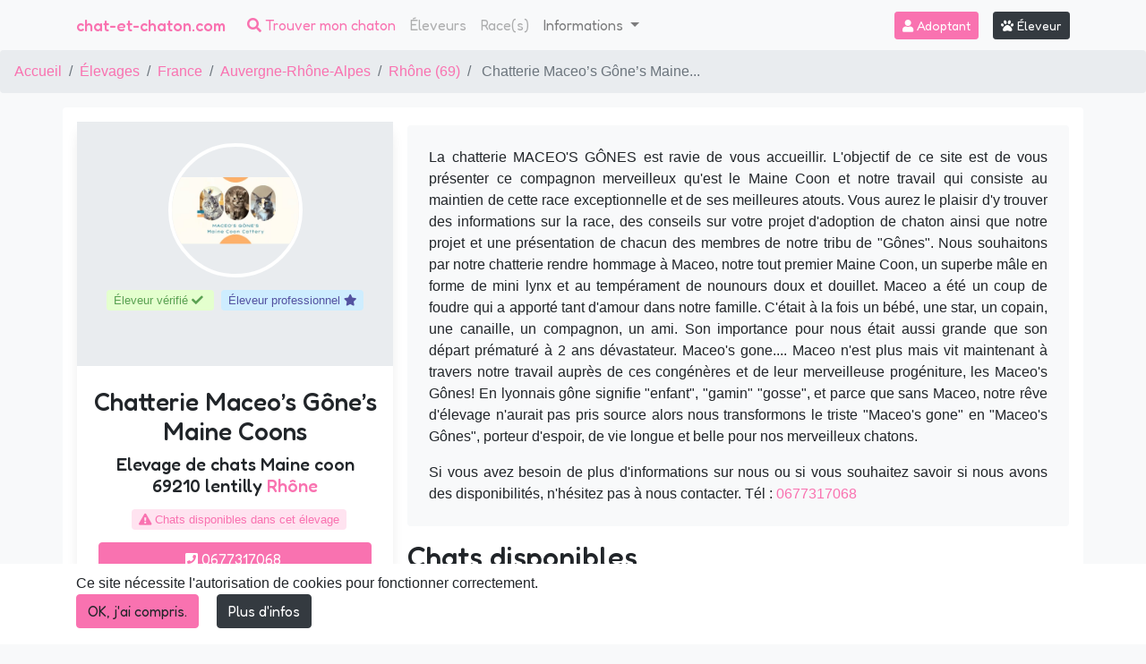

--- FILE ---
content_type: text/html; charset=UTF-8
request_url: https://www.chat-et-chaton.com/elevage/chatterie-maceos-gones-maine-coon
body_size: 12003
content:
<!doctype html>
<html lang="fr">
    <head>
        <base href="https://www.chat-et-chaton.com">
<meta charset="utf-8">
<meta name="viewport" content="width=device-width, initial-scale=1">

<!-- CSRF Token -->
<meta name="csrf-token" content="QA2xlQmPXZZTGXausvOCmHmq3s4hvckpOpAwjPAe">


<title>Chatterie Maceo’s Gône’s Maine Coons : élevage de chat Maine coon</title>

<meta name="description" content="La chatterie MACEO'S GÔNES est ravie de vous accueillir. L'objectif de ce site est de vous présenter ce compagnon merveilleux qu'est le Maine Coon et notre travail qui consiste au maintien de..." />
    
<meta name="image" content="https://www.chat-et-chaton.com/media/cache/conversions/breeder/644/breeding/chatterie-maceos-gones-maine-coon/avatar/41373/couv-fb-mg-small.jpg" />
    


<link rel="canonical" href="https://www.chat-et-chaton.com/elevage/chatterie-maceos-gones-maine-coon" />
    

<meta property="og:url" content="https://www.chat-et-chaton.com/elevage/chatterie-maceos-gones-maine-coon" />
    <meta property="og:title" content="Chatterie Maceo’s Gône’s Maine Coons : élevage de chat Maine coon" />
    <meta property="og:description" content="La chatterie MACEO'S GÔNES est ravie de vous accueillir. L'objectif de ce site est de vous présenter ce compagnon merveilleux qu'est le Maine Coon et notre travail qui consiste au maintien de..." />
    <meta property="og:type" content="website" />
    <meta property="og:image" content="https://www.chat-et-chaton.com/media/cache/conversions/breeder/644/breeding/chatterie-maceos-gones-maine-coon/avatar/41373/couv-fb-mg-small.jpg" />
    

<!-- Favicon-->
<link rel="shortcut icon" href="img/favicon-se-cat.png">

<!--noptimize-->
<script type="text/javascript" nonce="u2Dy7hWq7ofIQJzlvILmmPNGX5hwAYOJ">
function downloadJSAtOnload() {
    var element = document.createElement("script");
    element.src = "https://pagead2.googlesyndication.com/pagead/js/adsbygoogle.js";
    element.setAttribute('data-ad-client', 'ca-pub-3221876022113538');
    document.body.appendChild(element);
}
if (window.addEventListener)
    window.addEventListener("load", downloadJSAtOnload, false);
else if (window.attachEvent)
    window.attachEvent("onload", downloadJSAtOnload);
else window.onload = downloadJSAtOnload;
</script>
<!--/noptimize-->

<link rel="sitemap" href="/sitemap.xml" type="application/xml" />

<link href="css/min/a33418622ff253ab2ecfd86c1bb93c1e.css" type="text/css" rel="stylesheet" />



<!-- Google tag (gtag.js) -->
<script async src="https://www.googletagmanager.com/gtag/js?id=G-5XLLYGTP8E" nonce="u2Dy7hWq7ofIQJzlvILmmPNGX5hwAYOJ"></script>
<script nonce="u2Dy7hWq7ofIQJzlvILmmPNGX5hwAYOJ">
  window.dataLayer = window.dataLayer || [];
  function gtag(){dataLayer.push(arguments);}
  gtag('js', new Date());

  gtag('config', 'G-5XLLYGTP8E');
</script>

<script type="text/javascript" nonce="u2Dy7hWq7ofIQJzlvILmmPNGX5hwAYOJ">
    window.webreed = {
        'tel_view_url': 'https://www.chat-et-chaton.com/elevage/tel'
    };
    
    window.Laravel = {"csrfToken":"QA2xlQmPXZZTGXausvOCmHmq3s4hvckpOpAwjPAe","lang":{"loading":"merci de patienter"}};
</script>

<link rel="preload" href="/fonts/fa-solid-900.woff2" as="font" type="font/woff2" crossorigin="anonymous">
<link rel="preconnect" href="https://fonts.googleapis.com">
<link rel="preconnect" href="https://fonts.gstatic.com" crossorigin>
<link href="https://fonts.googleapis.com/css2?family=Fredoka:wght@300..700&family=Varela+Round&display=swap" rel="stylesheet">

<!-- 36291788-7BBB-4AFB-A63D-EB76EE147B84 -->    </head>
    <body class="bg-light chat searchenginebreedingview">

        <nav class="navbar fredoka navbar-expand-xl navbar-light fixed-top bg-light pb-3 pb-md-0">

    <div class="container ">
            
            <a class="navbar-brand h1 text-primary py-0 mb-0" href="https://www.chat-et-chaton.com/" alt="chat-et-chaton.com">
                chat-et-chaton.com
            </a>
               
        
        
        
        <button class="d-block d-xl-none searchbar-toggler text-white btn btn-sm btn-primary" type="button" data-toggle="collapse" data-target="#searchbarCollapse" aria-controls="searchbarCollapse" aria-expanded="false" aria-label="Toggle search bar">
            <i class="fas fa-search "></i> Chercher
        </button>
        
        <button class="navbar-toggler" type="button" data-toggle="collapse" data-target="#navbarCollapse" aria-controls="navbarCollapse" aria-expanded="false" aria-label="Toggle navigation">
            <i class="fas fa-bars text-dark"></i>
        </button>
        <div class="collapse navbar-collapse" id="navbarCollapse">
            <ul class="navbar-nav mr-auto">
                <li class="nav-item active d-none d-xl-block">
                    <a class="nav-link text-primary" href="#"><i class="fas fa-search"></i> Trouver mon chaton</a>
                </li>
                <li class="nav-item">
                    <a class="nav-link disabled" href="https://www.chat-et-chaton.com/elevage/liste">Éleveurs</a>
                </li>
                <li class="nav-item">
                    <a class="nav-link disabled" href="https://www.chat-et-chaton.com/race/liste">Race(s)</a>
                </li>
                <li class="nav-item dropdown mb-1 mb-md-0">
                    <a class="nav-link dropdown-toggle" id="navbarDropdown" role="button" data-toggle="dropdown" aria-haspopup="true" aria-expanded="false">
                    Informations
                    </a>
                    <div class="dropdown-menu" aria-labelledby="navbarDropdown">
                                            <div class="dropdown-item">
                            <a href="https://www.chat-et-chaton.com/blog/categorie/quotidien-chat.html" class=" ">
                                Vivre avec un chat
                            </a>
                        </div>
                                            <div class="dropdown-item">
                            <a href="https://www.chat-et-chaton.com/blog/categorie/sante-chat.html" class=" ">
                                Santé
                            </a>
                        </div>
                                            <div class="dropdown-item">
                            <a href="https://www.chat-et-chaton.com/blog/categorie/humour-chat.html" class=" ">
                                Humour
                            </a>
                        </div>
                                            <div class="dropdown-item">
                            <a href="https://www.chat-et-chaton.com/blog/categorie/actualites.html" class=" ">
                                Actualités
                            </a>
                        </div>
                                            <div class="dropdown-item">
                            <a href="https://www.chat-et-chaton.com/blog/categorie/adopter-chaton-conseils.html" class=" ">
                                Adopter un chaton
                            </a>
                        </div>
                                            <div class="dropdown-item">
                            <a href="https://www.chat-et-chaton.com/blog/categorie/eleveurs-chats.html" class=" ">
                                Eleveurs
                            </a>
                        </div>
                                            <div class="dropdown-item">
                            <a href="https://www.chat-et-chaton.com/blog/categorie/maladies-genetiques-chat.html" class=" ">
                                Maladies génétiques Chat
                            </a>
                        </div>
                                            <div class="dropdown-item">
                            <a href="https://www.chat-et-chaton.com/blog/categorie/parasites-chat-elevage.html" class=" ">
                                Parasites chez le chat
                            </a>
                        </div>
                                        <div class="dropdown-divider"></div>
                    <a class="dropdown-item" href="https://www.chat-et-chaton.com/blog">Voir tout</a>
                    </div>
                </li>
                
            </ul>
            
            <div class="form-inline">
                                    <a class="btn btn-primary btn-sm mr-3 text-white" href="https://www.chat-et-chaton.com/login"><i class="fas fa-user"></i> Adoptant</a>
                                <a class="btn btn-secondary btn-sm" href="https://breeder.webreed.pet/fr/login"><i class="fas fa-paw"></i> Éleveur</a>
            </div>

        </div>
    </div>
    
        
    
</nav>



        <ol class="breadcrumb">
        
                            <li class="breadcrumb-item"><a href="https://www.chat-et-chaton.com">Accueil</a></li>
            
        
                            <li class="breadcrumb-item"><a href="https://www.chat-et-chaton.com/elevage/liste">Élevages</a></li>
            
        
                            <li class="breadcrumb-item"><a href="https://www.chat-et-chaton.com/elevage/france.html">France</a></li>
            
        
                            <li class="breadcrumb-item"><a href="https://www.chat-et-chaton.com/elevage/france/auvergne-rhone-alpes-84.html">Auvergne-Rhône-Alpes</a></li>
            
        
                            <li class="breadcrumb-item"><a href="https://www.chat-et-chaton.com/elevage/france/auvergne-rhone-alpes-84/rhone-69.html">Rhône (69)</a></li>
            
        
                            <li class="breadcrumb-item active">
                                            Chatterie Maceo’s Gône’s Maine...
                                    </li>
            
            </ol>


        
        <div class="w-75 mx-auto flash-message">
                                                        
    
        
</div>

        
        <div class="bg-white container rounded mt-3 p-3">
            
<div class="container p-0">
    
    <div class="row d-flex justify-content-center no-gutters ">
        <div class="col-md-4">
            <div class="card border-0 big-shadow mr-0 mr-md-3 " id="breederpagecard">
                <div class="image-card pb-5">
                    <div class="text-center pt-4">
                                                    <picture>
                                
                                
                                <img class="image-animal img-fluid rounded-circle" width="150" src="/media/cache/conversions/breeder/644/breeding/chatterie-maceos-gones-maine-coon/avatar/41373/couv-fb-mg-smallfit.webp" alt="Chatterie Maceo’s Gône’s Maine Coons" data-holder-rendered="true">
                            </picture>
                                            </div>
                    
                    <div class="text-center mt-3 small">
                         
                            <span class="elevage-statut-pro alert-verte p-1 px-2 mr-2 rounded">
                                Éleveur vérifié <i class="fa fa-check"></i> 
                            </span> 
                                                 
                            <span class="elevage-statut-pro alert-bleue p-1 px-2 rounded ">
                                Éleveur professionnel <i class="fa fa-star"></i>
                            </span> 
                                            </div>
                    <div class="text-center mt-3 small">
                                            </div>
                </div>
                <div class="text-center mt-3">
                    <h2 class="h3 my-2">
                        Chatterie Maceo’s Gône’s Maine Coons
                    </h2>
                    <h3 class="h5 mb-2">
                    Elevage de chats
                        Maine coon <br>
                        <span class="text-lowercase">69210 Lentilly</span>
                                                                                                    <a href="https://www.chat-et-chaton.com/elevage/france/auvergne-rhone-alpes-84/rhone-69.html">Rhône</a>
                                            </h3>
                    <div class="small py-2 ">
                                                    <span class="elevage-statut-dispo alert-rose ml-2 p-1 px-2 rounded">
                                <i class="fa fa-exclamation-triangle mr-1" aria-hidden="true"></i>Chats disponibles dans cet élevage
                            </span> 
                                            </div>

                    <div class="px-4 buttons mt-2 mb-3 text-center"> 
                                                    <a href="tel:0677317068" data-breeding-id="528" class="pr-3 btn  btn-block btn-primary text-white mb-2"><i class="fas fa-phone-square"></i> 0677317068</a>
                                                <button class="pr-3 btn  btn-block btn-outline-primary mb-2" data-toggle="modal" data-target="#contactBreedingModal" data-breeding-id="528" data-breeding-name="Chatterie Maceo’s Gône’s Maine Coons">
                            <i class="fas fa-envelope"></i> Écrivez-nous
                        </button>
                                                    <a href="https://maceosgonesmainecoons.chat-et-chaton.com" target="_blank" rel="noopener" class="mb-2 pr-3 btn   btn-block btn-outline-primary"><i class="fas fa-home"></i> Visitez notre site web</a>
                                                                            <button  class=" mb-2 pr-3 btn  btn-block btn-outline-primary" data-toggle="modal" data-target="#nlBreedingModal" data-breeding-id="528" data-breeding-name="Chatterie Maceo’s Gône’s Maine Coons">
                                <i class="fas fa-envelope-open-text"></i> Abonnez-vous à notre newsletter
                            </button>
                                            </div>

                    
                                            <div class="text-center mt-3">
                            Suivez-nous sur les réseaux
                                <br>
                                                            <a href="https://www.facebook.com/maceosgonescattery/" target="_blank" rel="noopener" class="h3 text-primary"><i class="fab fa-facebook"></i></a>
                                                                                        <a href="https://www.instagram.com/maceosgones/" target="_blank" rel="noopener" class="h3 text-primary"><i class="fab fa-instagram"></i></a>
                                                                                                                                                                                                                            </div>
                                    </div>
            </div>
        </div>
        <div class="col-md-8">
            <div class="p-4 mt-1 text-justify bg-light rounded">
                                    <p class="">La chatterie MACEO&#039;S GÔNES est ravie de vous accueillir.
L&#039;objectif de ce site est de vous présenter ce compagnon merveilleux qu&#039;est le Maine Coon et notre travail qui consiste au maintien de cette race exceptionnelle et de ses meilleures atouts.
Vous aurez le plaisir d&#039;y trouver des informations sur la race, des conseils sur votre projet d&#039;adoption de chaton ainsi que notre projet et une présentation de chacun des membres de notre tribu de &quot;Gônes&quot;.
Nous souhaitons par notre chatterie rendre hommage à Maceo, notre tout premier Maine Coon, un superbe mâle en forme de mini lynx et au tempérament de nounours doux et douillet.
Maceo a été un coup de foudre qui a apporté tant d&#039;amour dans notre famille. C&#039;était à la fois un bébé, une star, un copain, une canaille, un compagnon, un ami. Son importance pour nous était aussi grande que son départ prématuré à 2 ans dévastateur. Maceo&#039;s gone....
Maceo n&#039;est plus mais vit maintenant à travers notre travail auprès de ces congénères et de leur merveilleuse progéniture, les Maceo&#039;s Gônes!
En lyonnais gône signifie &quot;enfant&quot;, &quot;gamin&quot; &quot;gosse&quot;, et parce que sans Maceo, notre rêve d&#039;élevage n&#039;aurait pas pris source alors nous transformons le triste &quot;Maceo&#039;s gone&quot; en &quot;Maceo&#039;s Gônes&quot;, porteur d&#039;espoir, de vie longue et belle pour nos merveilleux chatons. </p>
                                <p class="pb-0 mb-0">
                    Si vous avez besoin de plus d&#039;informations sur nous ou si vous souhaitez savoir si nous avons des disponibilités, n&#039;hésitez pas à nous contacter. 
                                            Tél : <a href="tel:0677317068" data-breeding-id="528" class="">0677317068</a>
                                    </p>
            </div>

                            <div class="w-100">
                    <div class="h2 mb-lg-3 mt-3">
                        Chats disponibles 
                    </div>
                </div>
                <div class="row no-gutters">
                                            <div class="col-12 col-md-4"> 
    <div class="card border-0 m-2 big-shadow parentscard" id="breederannouncecard">
        <div class='image-card position-relative'>
            <a class="text-dark" href="https://www.chat-et-chaton.com/chaton/27415-chaton-maine-coon/27415" alt="Maceo’s Gône’s Zsanka">
                <picture>
                                        <source srcset="/media/cache/conversions/breeder/644/breeding/chatterie-maceos-gones-maine-coon/animal/27415-chaton-maine-coon/photos/124566/chaton-maine-coon-blue-tortie-zsanka-chatterie-maceos-gones-maine-coons-2-small_webp.webp" type="image/webp">
            
            <img 
                                                class="img-fluid card-img-left image-animal" 
                alt="Maceo’s Gône’s Zsanka Femelle Maine coon" 
                title="Maceo’s Gône’s Zsanka Femelle Maine coon" 
                style="" 
                data-holder-rendered="true" 
                                
                src="/media/cache/conversions/breeder/644/breeding/chatterie-maceos-gones-maine-coon/animal/27415-chaton-maine-coon/photos/124566/chaton-maine-coon-blue-tortie-zsanka-chatterie-maceos-gones-maine-coons-2-small.jpg">
    </picture>
            </a>
                        <div class="top-right bg-white px-2">
                                <small class="text-primary"><i class="fas fa-star"></i> LOOF</small>
                                                - 
                                                <small class="text-primary">
                    1.250,00 €
                </small>
                            </div>
                        <!--<div class="bottom-left px-2" >
                            </div>-->
        </div>
        <div class="card-body d-flex flex-column text-center p-1 p-md-3">
            <div class="">
                <h2 class="h6 text-muted">
                    <a class="text-dark" href="https://www.chat-et-chaton.com/chaton/27415-chaton-maine-coon/27415" alt="Maceo’s Gône’s Zsanka">
                        Maceo’s Gône’s Zsanka ,
                    
                                                    Femelle
                                                Maine coon
                                                    blue tortie
                            <br>
                                            </a>
                </h2>

            </div>
        </div>
    </div>

</div>
                                            <div class="col-12 col-md-4"> 
    <div class="card border-0 m-2 big-shadow parentscard" id="breederannouncecard">
        <div class='image-card position-relative'>
            <a class="text-dark" href="https://www.chat-et-chaton.com/chaton/28730-chaton-maine-coon/28730" alt="Maceo’s Gône’s Amber Moon">
                <picture>
                                        <source srcset="/media/cache/conversions/breeder/644/breeding/chatterie-maceos-gones-maine-coon/animal/28730-chaton-maine-coon/photos/133520/chaton-maine-coon-black-tortie-amber-moon-chatterie-maceos-gones-maine-coons-3-small_webp.webp" type="image/webp">
            
            <img 
                                                class="img-fluid card-img-left image-animal" 
                alt="Maceo’s Gône’s Amber Moon Femelle Maine coon" 
                title="Maceo’s Gône’s Amber Moon Femelle Maine coon" 
                style="" 
                data-holder-rendered="true" 
                                
                src="/media/cache/conversions/breeder/644/breeding/chatterie-maceos-gones-maine-coon/animal/28730-chaton-maine-coon/photos/133520/chaton-maine-coon-black-tortie-amber-moon-chatterie-maceos-gones-maine-coons-3-small.jpg">
    </picture>
            </a>
                        <div class="top-right bg-white px-2">
                                <small class="text-primary"><i class="fas fa-star"></i> LOOF</small>
                                                - 
                                                <small class="text-primary">
                    1.400,00 €
                </small>
                            </div>
                        <!--<div class="bottom-left px-2" >
                            </div>-->
        </div>
        <div class="card-body d-flex flex-column text-center p-1 p-md-3">
            <div class="">
                <h2 class="h6 text-muted">
                    <a class="text-dark" href="https://www.chat-et-chaton.com/chaton/28730-chaton-maine-coon/28730" alt="Maceo’s Gône’s Amber Moon">
                        Maceo’s Gône’s Amber Moon ,
                    
                                                    Femelle
                                                Maine coon
                                                    black tortie
                            <br>
                                            </a>
                </h2>

            </div>
        </div>
    </div>

</div>
                                    </div>
        
                    </div>
    </div>
</div>


        </div>
    <div class="  js-cookie-consent cookie-consent">
    <div class="container">
        <div class="">
            <span class=" cookie-consent__message">
                Ce site nécessite l'autorisation de cookies pour fonctionner correctement.
            </span>

            <div class="">

                <button class="btn btn-primary js-cookie-consent-agree cookie-consent__agree mb-2 mr-3">
                    OK, j&#039;ai compris.
                </button>

                <!-- Button trigger modal -->
                <button type="button" class=" mb-2 btn btn-secondary" data-toggle="modal" data-target="#cookieModal">
                    Plus d&#039;infos
                </button>

                <!-- Modal -->
                <div class="modal fade" id="cookieModal" tabindex="-1" role="dialog" aria-labelledby="cookieModalTitle" aria-hidden="true">
                    <div class="modal-dialog modal-dialog-centered" role="document">
                        <div class="modal-content">
                            <div class="modal-header">
                                <h5 class="modal-title" id="cookieModalTitle">Cookies</h5>
                                <button type="button" class="close" data-dismiss="modal" aria-label="Close">
                                    <span aria-hidden="true">&times;</span>
                                </button>
                            </div>
                            <div class="modal-body">
                                <div class="mb-3">
                                    <!--<label for="cookies-oblig" class="float-left mr-2 switch switch-pill switch-label switch-primary">
                                        <input type="checkbox" class="switch-input" checked id="cookies-oblig">
                                        <span class="switch-slider" data-checked="On" data-unchecked="Off"></span>
                                    </label>-->

                                    <b>Cookies obligatoires</b>
                                    <div class="clearfix"></div>
                                    Ces cookies sont nécessaires au bon fonctionnement du site. Ils permettent de se souvenir de votre passage sur le site et participent au fonctionnement de votre compte. A des fins statistiques, nous utilisons aussi le cookie Google Analytics qui permet de mesurer le nombre de visiteurs uniques, le nombre de sessions sur le site, le type de variables, les informations utiles à l&#039;identification d&#039;une source de traffic.Aucune donnée personnelle permettant de vous identifier n&#039;est transmise à Google.
                                </div>

                                <!--<div class="mb-3">
                                    <label for="cookies-fonction" class="float-left mr-2 switch switch-pill switch-label switch-primary">
                                        <input type="checkbox" class="switch-input" checked id="cookies-fonction">
                                        <span class="switch-slider" data-checked="On" data-unchecked="Off"></span>
                                    </label>
                                    <b>Cookies fonctionnels</b>
                                    <div class="clearfix"></div>
                                    Ces cookies permettent d&#039;améliorer l&#039;ergonomie du site et d&#039;identifier les produits que nous pouvons vous recommander.
                                </div>

                                <div class="mb-2">

                                    <label for="cookies-pub" class="float-left mr-2 switch switch-pill switch-label switch-primary">
                                        <input type="checkbox" class="switch-input" checked id="cookies-pub">
                                        <span class="switch-slider" data-checked="On" data-unchecked="Off"></span>
                                    </label>
                                    <b>Cookies publicitaires</b>
                                    <div class="clearfix"></div>
                                    Ces cookies récupèrent des informations pour mieux cibler les publicités en fonction de vos centres d&#039;intérêt. Les données sont récupérées de manière anonyme et ne contiennent pas d&#039;informations personnelles que vous auriez pu nous communiquer.
                                </div>-->

                            </div>
                            <div class="modal-footer">
                                <button type="button" class="btn btn-secondary btn-sm" data-dismiss="modal"> OK, j&#039;ai compris.</button>
                                <!--<button type="button" class="btn btn-primary btn-sm">Save changes</button>-->
                            </div>
                        </div>
                    </div>
                </div>

            </div>

        </div>
    </div>
</div>




    <script type="text/javascript" nonce="u2Dy7hWq7ofIQJzlvILmmPNGX5hwAYOJ">

        window.laravelCookieConsent = (function () {

            const COOKIE_VALUE = 1;
            const COOKIE_DOMAIN = 'www.chat-et-chaton.com';

            function consentWithCookies() {
                setCookie('laravel_cookie_consent', COOKIE_VALUE, 390);
                hideCookieDialog();
            }

            function cookieExists(name) {
                return (document.cookie.split('; ').indexOf(name + '=' + COOKIE_VALUE) !== -1);
            }

            function hideCookieDialog() {
                const dialogs = document.getElementsByClassName('js-cookie-consent');

                for (let i = 0; i < dialogs.length; ++i) {
                    dialogs[i].style.display = 'none';
                }
            }

            function setCookie(name, value, expirationInDays) {
                const date = new Date();
                date.setTime(date.getTime() + (expirationInDays * 24 * 60 * 60 * 1000));
                document.cookie = name + '=' + value
                    + ';expires=' + date.toUTCString()
                    + ';domain=' + COOKIE_DOMAIN
                    + ';path=/;secure'
                    + '';
            }

            if (cookieExists('laravel_cookie_consent')) {
                hideCookieDialog();
            }

            const buttons = document.getElementsByClassName('js-cookie-consent-agree');

            for (let i = 0; i < buttons.length; ++i) {
                buttons[i].addEventListener('click', consentWithCookies);
            }

            return {
                consentWithCookies: consentWithCookies,
                hideCookieDialog: hideCookieDialog
            };
        })();
    </script>

</body>

    <div class="container message-legal d-flex flex-column flex-md-row p-5">
    <div class="align-self-center message">
        Un animal est un être sensible. Vous êtes responsable de la santé et du bien-être de votre animal pour toute sa vie. Pour plus d&#039;informations, consultez le dossier « Conseils et réglementation : tout savoir sur les animaux de compagnie » sur le site du ministère chargé de l&#039;agriculture.
        <a href="https://agriculture.gouv.fr/conseils-et-reglementation-tout-savoir-sur-les-animaux-de-compagnie" target="blank" class="text-dark font-weight-bold"><u>Conseils et réglementation : tout savoir sur les animaux de compagnie</u></a>
    </div>
    <div class="align-self-center bd-highlight mt-3 mt-md-0">
        <img src="/img/SE/logofrance.png" alt="logo république française" class="img-fluid" width="300px"/>
    </div>
</div>


            <div class="py-3 container-fluid text-center">
            <a href="https://amzn.to/3wW4lOo">
                <img src="/img/SE/feandrea-chat.jpg" class='img-fluid'/>
            </a>
        </div>
    

<div class="bg-white footer_newsletter">
    <div class="container-fluid bg-light py-3 d-print-none">
    <div class="row text-center">
        <div class="col-md-8 mx-auto">
            <h4 class="text-center">Recevoir notre newsletter</h4>
            <p class="">Nous vous enverrons une fois par semaine une newsletter avec les nouveaux chats et chatons disponibles, des conseils, des informations sur les races. Bref, une newsletter parfaite pour tous les amoureux des chats!</p>
                            <form id="newsletterForm" action="https://app.mailerlite.com/webforms/submit/u3l7v8" class="row my-3">
                                <div class="col-12 col-md-4">
                        <input type="text" id="nl_name" class="w-100 form-control mb-3 mb-lg-0" data-inputmask="" name="fields[name]" value="" placeholder="Entrez votre prénom">
                    </div>
                    <div class="col-12 col-md-4">
                        <input type="email" id="nl_email" class="w-100 form-control mb-3 mb-lg-0" data-inputmask="" name="fields[email]" value="" placeholder="Entrez votre adresse email">
                    </div>

                    <div class="col-12 col-md-4">
                        <input type="hidden" name="ml-submit" value="1" class="">
                        <div class='clearfix'></div>
                        <button type="submit" class="btn btn-primary btn-block text-white submit">S&#039;abonner</button>
                    </div>
                    <div class="col-12">
                            <div class='small text-left mt-3'><em><div class='mb-3'>
     <label for="rgpd_collect_data_consent">
     <input type='checkbox' name="rgpd_collect_data_consent" id="rgpd_collect_data_consent" value="1">
     En cochant cette case, je reconnais avoir donné mon consentement pour le <span data-toggle='collapse' data-target='#collapseRgpd' class='text-primary'>recueil et le traitement de mes données</span> par WEBREED.
     </label>
  </input>
</div>
<div id='collapseRgpd' class='collapse div1 small text-muted'>
  <div>
    Les informations recueillies sur ce formulaire sont enregistrées dans un fichier informatisé par Webreed pour permettre de vous adresser des contenus adaptés à vos centres d’intérêt. Elles sont conservées pendant 3 ans et sont destinées au service marketing.Conformément à la loi « informatique et libertés », vous pouvez exercer votre droit d’accès aux données vous concernant et les faire rectifier en contactant : vincent[at]webreed.pet. Nous vous informons de l’existence de la liste d’opposition au démarchage téléphonique «Bloctel», sur laquelle vous pouvez vous inscrire ici : https://conso.bloctel.fr/
  </div>
</div>
</em></div>
                    </div>


                </form>
        </div>
    </div>
</div>
<div class="fantaisie container">
       
        <div class="fcat">
        </div>
    </div>
<footer class="container py-5 bg-white">
    <div class="row">
        <div class="col-12 col-md-4 col-lg-3 mb-3">
            <div class="text-muted mb-4">
                <a href="https://webreed.pet" title="Webreed : Gestion d'élevages canins et félins">
                    <picture>
                            
                                    <source srcset="/img/favicon-search-small.avif" type="image/avif">
                                                        <source srcset="/img/favicon-search-small.webp" type="image/webp">
            
            <img 
                 width="32"                  height="29"                 class="" 
                alt="webreed" 
                title="webreed" 
                style="" 
                 
                 loading="lazy"                 
                src="/img/favicon-search-small.png">
    </picture>
                </a>
                    <a class="fredoka text-lowercase" href="https://www.webreed.pet">WeBreed</a>
                    <br>
                    Pour les éleveurs passionnés & pro: Webreed permet de <strong>gérer son élevage</strong> depuis un seul et même endroit. Gagnez en temps, en argent et en sérénité !  <br> Made in France                     <br>
                    <a href="https://www.chat-et-chaton.com/contact" title="Contactez-nous ">
                        Contactez-nous 
                    </a>
            </div>
            <a href="https://www.chat-et-chaton.com/partenaires" title="Partenaires ">
                Partenaires 
            </a>
            -
            <a href="https://www.chat-et-chaton.com/legal" title="Mentions légales ">
                Mentions légales 
            </a>
            -
            <a href="https://www.chat-et-chaton.com/cgu" title="Conditions générales d&#039;utilisation">
                Conditions générales d&#039;utilisation 
            </a>
            - <a href="https://www.webreed.pet/rgpd-contact" title="RGPD">
                RGPD 
            </a>
            <small class="d-block mb-1 text-muted mt-5">© 2018 - 2026 SAS WEBREED</small>
        </div>

        

                <div class="col-12 col-md-3">
            <div class="p-3 alert-verte rounded mb-3">
                <h3 class="h6">  
                    <i class="fa fa-map-pin" aria-hidden="true"></i>
    
                                            Annonces de chats à vendre, par région 
                                    </h3>
                <ul class="small pl-3 mb-0">
                                                    <li class=""><a class="text-muted" href="https://www.chat-et-chaton.com/france/auvergne-rhone-alpes-84.html">Auvergne-Rhône-Alpes</a></li>
                                                    <li class=""><a class="text-muted" href="https://www.chat-et-chaton.com/france/bourgogne-franche-comte-27.html">Bourgogne-Franche-Comté</a></li>
                                                    <li class=""><a class="text-muted" href="https://www.chat-et-chaton.com/france/bretagne-53.html">Bretagne</a></li>
                                                    <li class=""><a class="text-muted" href="https://www.chat-et-chaton.com/france/centre-val-de-loire-24.html">Centre-Val de Loire</a></li>
                                                    <li class=""><a class="text-muted" href="https://www.chat-et-chaton.com/france/corse-94.html">Corse</a></li>
                                                    <li class=""><a class="text-muted" href="https://www.chat-et-chaton.com/france/grand-est-44.html">Grand Est</a></li>
                                                    <li class=""><a class="text-muted" href="https://www.chat-et-chaton.com/france/hauts-de-france-32.html">Hauts-de-France</a></li>
                                                    <li class=""><a class="text-muted" href="https://www.chat-et-chaton.com/france/ile-de-france-11.html">Île-de-France</a></li>
                                                    <li class=""><a class="text-muted" href="https://www.chat-et-chaton.com/france/normandie-28.html">Normandie</a></li>
                                                    <li class=""><a class="text-muted" href="https://www.chat-et-chaton.com/france/nouvelle-aquitaine-75.html">Nouvelle-Aquitaine</a></li>
                                                    <li class=""><a class="text-muted" href="https://www.chat-et-chaton.com/france/occitanie-76.html">Occitanie</a></li>
                                                    <li class=""><a class="text-muted" href="https://www.chat-et-chaton.com/france/pays-de-la-loire-52.html">Pays de la Loire</a></li>
                                                    <li class=""><a class="text-muted" href="https://www.chat-et-chaton.com/france/provence-alpes-cote-dazur-93.html">Provence-Alpes-Côte d&#039;Azur</a></li>
                                        </ul>
            </div>
        </div>
                        <div class="col-12 col-md-3">
            <div class="p-3 alert-rose rounded mb-3">
                <h3 class="h6"> 
                    <i class="fa fa-info-circle" aria-hidden="true"></i> 
                    Le saviez-vous ? Les races les plus recherchées sont :
                </h3>
                <ul class="small pl-3 mb-0">
                                            <li class=""><a class="text-muted" href="https://www.chat-et-chaton.com/british-shorthair-41/a-adopter.html" title="British Shorthair">British Shorthair</a></li>
                                            <li class=""><a class="text-muted" href="https://www.chat-et-chaton.com/ragdoll-30/a-adopter.html" title="Ragdoll">Ragdoll</a></li>
                                            <li class=""><a class="text-muted" href="https://www.chat-et-chaton.com/maine-coon-23/a-adopter.html" title="Maine coon">Maine coon</a></li>
                                            <li class=""><a class="text-muted" href="https://www.chat-et-chaton.com/british-longhair-1/a-adopter.html" title="British Longhair">British Longhair</a></li>
                                            <li class=""><a class="text-muted" href="https://www.chat-et-chaton.com/scottish-straight-82/a-adopter.html" title="Scottish Straight">Scottish Straight</a></li>
                                            <li class=""><a class="text-muted" href="https://www.chat-et-chaton.com/highland-straight-7/a-adopter.html" title="Highland Straight">Highland Straight</a></li>
                                            <li class=""><a class="text-muted" href="https://www.chat-et-chaton.com/norvegien-27/a-adopter.html" title="Norvégien">Norvégien</a></li>
                                            <li class=""><a class="text-muted" href="https://www.chat-et-chaton.com/scottish-fold-81/a-adopter.html" title="Scottish Fold">Scottish Fold</a></li>
                                            <li class=""><a class="text-muted" href="https://www.chat-et-chaton.com/siberien-34/a-adopter.html" title="Sibérien">Sibérien</a></li>
                                            <li class=""><a class="text-muted" href="https://www.chat-et-chaton.com/persan-2/a-adopter.html" title="Persan">Persan</a></li>
                                    </ul>
            </div>
        </div>
                            <div class="col-12 col-md-3">
                <div class="p-3 alert-jaune rounded mb-3">
                    <h3 class="h6">  
                    <i class="fa fa-star" aria-hidden="true"></i>
                        Annonces de chatons de race à vendre 
                    </h3>
                    <ul class="small pl-3 mb-0">
                        <li>
                            <a class="text-muted" href="https://www.chat-et-chaton.com/chatons-a-vendre" title="Chatons à vendre">
                                Chatons à vendre
                            </a>
                        </li>
                        <li>
                            <a class="text-muted" href="https://www.chat-et-chaton.com/chats-adultes-a-vendre" title="Chats de race adultes à vendre">
                            Chats de race adultes à vendre
                            </a>
                        </li>
                        <li>
                            <a class="text-muted" href="https://www.chat-et-chaton.com/chats-poils-long" title="Chats de race poils longs">
                            Chats de race poils longs
                            </a>
                        </li>
                        <li>
                            <a class="text-muted" href="https://www.chat-et-chaton.com/chats-poils-court" title="Chats de race poils courts">
                                Chats de race poils courts
                            </a>
                        </li>
                    </ul>
                </div>
            </div>
        


        

    </div>


<div id="adsense-footer" class="mt-5"> 
    <div class="container" id="ad-footer">
        <!-- bloc horizontal -->
        <ins class="adsbygoogle"
            style="display:block"
            data-ad-client="ca-pub-3221876022113538"
            data-ad-slot="1656723027"
            data-ad-format="auto"
            data-full-width-responsive="true"></ins>
        <script type="text/javascript" nonce="u2Dy7hWq7ofIQJzlvILmmPNGX5hwAYOJ">
            (adsbygoogle = window.adsbygoogle || []).push({});
        </script>
    </div> 
</div>



</footer>
</div>
<script src="js/min/120ebadb4c22fcc27114e897724ec248.js" defer="defer" type="text/javascript"></script>

     <script type="text/javascript" nonce="u2Dy7hWq7ofIQJzlvILmmPNGX5hwAYOJ">
    window.addEventListener('DOMContentLoaded', function() { 

        $("#contact").each(function() {
            try {
                $(this).validate({
                    errorElement: 'span',
                    errorClass: 'invalid-feedback',

                    errorPlacement: function (error, element) {
                        if (element.parent('.input-group').length ||
                            element.prop('type') === 'checkbox' || element.prop('type') === 'radio') {
                            error.insertAfter(element.parent());
                            // else just place the validation message immediately after the input
                        } else {
                            error.insertAfter(element);
                        }
                    },
                    highlight: function (element) {
                        $(element).closest('.form-control').removeClass('is-valid').addClass('is-invalid'); // add the Bootstrap error class to the control group
                    },

                    
                    ignore: "",
                    

                    unhighlight: function(element) {
                        $(element).closest('.form-control').removeClass('is-invalid').addClass('is-valid');
                    },

                    success: function (element) {
                        $(element).closest('.form-control').removeClass('is-invalid').addClass('is-valid'); // remove the Boostrap error class from the control group
                    },

                    focusInvalid: false, // do not focus the last invalid input
                                        invalidHandler: function (form, validator) {

                        if (!validator.numberOfInvalids())
                            return;

                        $('html, body').animate({
                            scrollTop: $(validator.errorList[0].element).offset().top
                        }, 1000);

                        if($(validator.errorList[0].element).is(':hidden') && $(validator.errorList[0].element).closest('.tab-pane') && !$(validator.errorList[0].element).closest('.tab-pane').hasClass('active')) {
                            $('#' + $(validator.errorList[0].element).closest('.tab-pane').attr('aria-labelledby') ).click();
                        } 


                        $(validator.errorList[0].element).focus();

                    },
                    
                    rules: {"firstname":{"laravelValidation":[["Required",[],"Le champ Pr\u00e9nom est obligatoire.",true,"firstname"]]},"lastname":{"laravelValidation":[["Required",[],"Le champ Nom de famille est obligatoire.",true,"lastname"]]},"email":{"laravelValidation":[["Required",[],"Le champ email est obligatoire.",true,"email"],["Email",[],"Champs email : email adresse invalide.",false,"email"]]},"phone":{"laravelValidation":[["Required",[],"Le champ phone est obligatoire.",true,"phone"]]},"message":{"laravelValidation":[["Required",[],"Le champ message est obligatoire.",true,"message"]]}}                });
                } catch(error) {
                    console.log(error);
                }
        });
    });
</script>

         <script type="text/javascript" nonce="u2Dy7hWq7ofIQJzlvILmmPNGX5hwAYOJ">
    window.addEventListener('DOMContentLoaded', function() { 

        $("#subscribenl").each(function() {
            try {
                $(this).validate({
                    errorElement: 'span',
                    errorClass: 'invalid-feedback',

                    errorPlacement: function (error, element) {
                        if (element.parent('.input-group').length ||
                            element.prop('type') === 'checkbox' || element.prop('type') === 'radio') {
                            error.insertAfter(element.parent());
                            // else just place the validation message immediately after the input
                        } else {
                            error.insertAfter(element);
                        }
                    },
                    highlight: function (element) {
                        $(element).closest('.form-control').removeClass('is-valid').addClass('is-invalid'); // add the Bootstrap error class to the control group
                    },

                    
                    ignore: "",
                    

                    unhighlight: function(element) {
                        $(element).closest('.form-control').removeClass('is-invalid').addClass('is-valid');
                    },

                    success: function (element) {
                        $(element).closest('.form-control').removeClass('is-invalid').addClass('is-valid'); // remove the Boostrap error class from the control group
                    },

                    focusInvalid: false, // do not focus the last invalid input
                                        invalidHandler: function (form, validator) {

                        if (!validator.numberOfInvalids())
                            return;

                        $('html, body').animate({
                            scrollTop: $(validator.errorList[0].element).offset().top
                        }, 1000);

                        if($(validator.errorList[0].element).is(':hidden') && $(validator.errorList[0].element).closest('.tab-pane') && !$(validator.errorList[0].element).closest('.tab-pane').hasClass('active')) {
                            $('#' + $(validator.errorList[0].element).closest('.tab-pane').attr('aria-labelledby') ).click();
                        } 


                        $(validator.errorList[0].element).focus();

                    },
                    
                    rules: {"firstname":{"laravelValidation":[["Required",[],"Le champ Pr\u00e9nom est obligatoire.",true,"firstname"]]},"lastname":{"laravelValidation":[["Required",[],"Le champ Nom de famille est obligatoire.",true,"lastname"]]},"email":{"laravelValidation":[["Required",[],"Le champ email est obligatoire.",true,"email"],["Email",[],"Champs email : email adresse invalide.",false,"email"]]}}                });
                } catch(error) {
                    console.log(error);
                }
        });
    });
</script>

    <div class="modal fade" id="contactBreedingModal" tabindex="-1" role="dialog" aria-labelledby="contactBreedingModalLabel" aria-hidden="true">
    <div class="modal-dialog" role="document">
        <div class="modal-content">
            <div class="modal-header">
                <h5 class="modal-title" id="contactBreedingModalLabel">Contactez l&#039;éleveur</h5>
                <button type="button" class="close" data-dismiss="modal" aria-label="Close">
                    <span aria-hidden="true">&times;</span>
                </button>
            </div>
            <div class="modal-body p-3 m-auto">

                <form 
    accept-charset="UTF-8" 
    id="contact"
    class=" "
        action="https://www.chat-et-chaton.com/elevage/contact"
                method="POST"
            enctype="multipart/form-data"
>
 <input type="hidden" name="_token" value="QA2xlQmPXZZTGXausvOCmHmq3s4hvckpOpAwjPAe"> <div id="email_confirm_fYoGtFz4uSNhy3Iy_wrap" style="display: none" aria-hidden="true">
        <input id="email_confirm_fYoGtFz4uSNhy3Iy"
               name="email_confirm_fYoGtFz4uSNhy3Iy"
               type="text"
               value=""
                              autocomplete="nope"
               tabindex="-1">
        <input name="app_token"
               type="text"
               value="[base64]"
                              autocomplete="off"
               tabindex="-1">
    </div>
    

<div class='row'>
                    <div class='col-md-6'>
                        <input 
        type="hidden" 
        name="breeding_id" 
        id="breeding_id" 
        class=""
                value="528"
        />

                        <div id="" class="w-100">
    
    
    
    
            <label for="breeding_label" class="form-label form-label-breeding_label ">
                 
                Élevage
                                           </label>
    
            
                
    
    
    <div class="input-group" >
        <span id="breeding_label">
    Chatterie Maceo’s Gône’s Maine Coons
    </span>
    </div>
    
    
    
    
</div>


                    </div>
                    <div class='col-md-6'>
                        <input 
        type="hidden" 
        name="animal_id" 
        id="animal_id" 
        class=""
                value="28730"
        />

                        <div id="" class="w-100">
    
    
    
    
            <label for="animal_label" class="form-label form-label-animal_label ">
                 
                Animal
                                           </label>
    
            
                
    
    
    <div class="input-group" >
        <span id="animal_label">
    Maceo’s Gône’s Amber Moon
    </span>
    </div>
    
    
    
    
</div>


                    </div>
                </div>
                <div class="row">
                    <div class='col-md-6'>
                        <div id="" class="w-100">
    
    
    
    
            <label for="firstname" class="form-label form-label-firstname ">
                 
                Prénom
                                                   <span class="required">*</span>
                    </label>
    
            
                
    
    
    <div id="firstname_translations" class=" ">

                            
                
            <div class="input-group ">
                
            <input 
                type="text" 
                class="form-control " 
                placeholder="" 
                name="firstname" 
                id="firstname" 
                                                                                                                                                                required
                                                
                value=""
                            />
            
                                     
            </div>
            
                
    
            </div>
    
    
    
    
</div>


    
                    </div>  <div class='col-md-6'>

                        <div id="" class="w-100">
    
    
    
    
            <label for="lastname" class="form-label form-label-lastname ">
                 
                Nom
                                                   <span class="required">*</span>
                    </label>
    
            
                
    
    
    <div id="lastname_translations" class=" ">

                            
                
            <div class="input-group ">
                
            <input 
                type="text" 
                class="form-control " 
                placeholder="" 
                name="lastname" 
                id="lastname" 
                                                                                                                                                                required
                                                
                value=""
                            />
            
                                     
            </div>
            
                
    
            </div>
    
    
    
    
</div>


    
                    </div>
                </div>
                <div class="w-100">
                    <div id="" class="w-100">
    
    
    
    
            <label for="phone" class="form-label form-label-phone ">
                 
                Telephone
                                                   <span class="required">*</span>
                    </label>
    
            
                
    
    
    <div id="phone_translations" class=" ">

                            
                
            <div class="input-group ">
                
            <input 
                type="text" 
                class="form-control " 
                placeholder="" 
                name="phone" 
                id="phone" 
                                                                                                                                                                required
                                                
                value=""
                            />
            
                                     
            </div>
            
                
    
            </div>
    
    
    
    
</div>


    
                    <div id="" class="w-100">
    
    
    
    
            <label for="email" class="form-label form-label-email ">
                 
                Email
                                                   <span class="required">*</span>
                    </label>
    
            
                
    
    
    <div id="email_translations" class=" ">

                            
                
            <div class="input-group ">
                
            <input 
                type="text" 
                class="form-control " 
                placeholder="" 
                name="email" 
                id="email" 
                                                                                                                                                                required
                                                
                value=""
                            />
            
                                     
            </div>
            
                
    
            </div>
    
    
    
    
</div>


    
                </div>
                <div class="w-100">
                    <div id="" class="w-100">
    
    
    
    
            <label for="message" class="form-label form-label-message ">
                 
                Message
                                                   <span class="required">*</span>
                    </label>
    
            
                
    
    
    <div id="message_translations" class="translations_container">
                                
                            <textarea 
                    id="message" 
                    name="message" 
                    class="form-control  "
                    placeholder="" 
                    cols="50"
                    rows="10"

                                                                                
                ></textarea>
                 
                    </div>
    
    
    
    
</div>



                    <div id="" class="w-100 form-check bg-light p-3 pl-5">
    
    
    
    
            <label for="subscribe" class="form-label form-label-subscribe ">
                 
                Recevoir la newsletter de cet élevage ?
                                           </label>
    
            
                
    
    
    <label class="switch  switch-label  switch-pill switch-info  float-left  mr-3">
            <input type="hidden" name="subscribe" value="0"  />
            <input 
                 type="checkbox"
                 class="switch-input form-check-input " 
                 id="subscribe" 
                 name="subscribe" 
                                                                   value="1"
                                  


             />
             <span 
                 class="switch-slider"
                 id="subscribe-switcher" 
                  
                    data-checked="oui"
                                   
                    data-unchecked="non"
                              ></span>
     </label>
    
    
    
    
</div>




                </div>
                <div class="w-100">
                    <button class="btn btn-block mt-3 btn-primary text-white" type='submit'>Envoyer</button>
                </div>

            </div>

</form>

 
        
        </div>
        <div class="modal-footer">

        </div>
    </div>
</div><div class="modal fade" id="nlBreedingModal" tabindex="-1" role="dialog" aria-labelledby="nlBreedingModalLabel" aria-hidden="true">
    <div class="modal-dialog" role="document">
        <div class="modal-content">
            <div class="modal-header">
                <h5 class="modal-title" id="nlBreedingModalLabel">Recevoir la newsletter</h5>
                <button type="button" class="close" data-dismiss="modal" aria-label="Close">
                    <span aria-hidden="true">&times;</span>
                </button>
            </div>
            <div class="modal-body">

                    <form 
    accept-charset="UTF-8" 
    id="subscribenl"
    class=" "
        action="https://www.chat-et-chaton.com/elevage/newsletter"
                method="POST"
            enctype="multipart/form-data"
>
 <input type="hidden" name="_token" value="QA2xlQmPXZZTGXausvOCmHmq3s4hvckpOpAwjPAe"> <div id="email_confirm_LgpTeP65c5oDHzXt_wrap" style="display: none" aria-hidden="true">
        <input id="email_confirm_LgpTeP65c5oDHzXt"
               name="email_confirm_LgpTeP65c5oDHzXt"
               type="text"
               value=""
                              autocomplete="nope"
               tabindex="-1">
        <input name="app_token"
               type="text"
               value="[base64]"
                              autocomplete="off"
               tabindex="-1">
    </div>
    

<div class="row">
                            <input 
        type="hidden" 
        name="breeding_id" 
        id="breeding_id" 
        class=""
                value="528"
        />

                            <div id="" class="col-sm-12">
    
    
    
    
            <label for="breeding_label" class="form-label form-label-breeding_label ">
                 
                Élevage
                                           </label>
    
            
                
    
    
    <div class="input-group" >
        <span id="breeding_label">
    Chatterie Maceo’s Gône’s Maine Coons
    </span>
    </div>
    
    
    
    
</div>



                        </div> 
                        <div class="row">

                            <div id="" class="col-sm-6">
    
    
    
    
            <label for="firstname" class="form-label form-label-firstname ">
                 
                Prénom
                                                   <span class="required">*</span>
                    </label>
    
            
                
    
    
    <div id="firstname_translations" class=" ">

                            
                
            <div class="input-group ">
                
            <input 
                type="text" 
                class="form-control " 
                placeholder="" 
                name="firstname" 
                id="firstname" 
                                                                                                                                                                required
                                                
                value=""
                            />
            
                                     
            </div>
            
                
    
            </div>
    
    
    
    
</div>


    
                            <div id="" class="col-sm-6">
    
    
    
    
            <label for="lastname" class="form-label form-label-lastname ">
                 
                Nom
                                                   <span class="required">*</span>
                    </label>
    
            
                
    
    
    <div id="lastname_translations" class=" ">

                            
                
            <div class="input-group ">
                
            <input 
                type="text" 
                class="form-control " 
                placeholder="" 
                name="lastname" 
                id="lastname" 
                                                                                                                                                                required
                                                
                value=""
                            />
            
                                     
            </div>
            
                
    
            </div>
    
    
    
    
</div>


    
                            <div id="" class="col-sm-12">
    
    
    
    
            <label for="email" class="form-label form-label-email ">
                 
                Email
                                                   <span class="required">*</span>
                    </label>
    
            
                
    
    
    <div id="email_translations" class=" ">

                            
                
            <div class="input-group ">
                
            <input 
                type="text" 
                class="form-control " 
                placeholder="" 
                name="email" 
                id="email" 
                                                                                                                                                                required
                                                
                value=""
                            />
            
                                     
            </div>
            
                
    
            </div>
    
    
    
    
</div>


    
                            <div class="col-sm-12">
                                <button class="btn btn-primary btn-block mt-3 text-white" type='submit'>Envoyer</button>
                            </div>

                        </div>

</form>

 
                              
            </div>
            <div class="modal-footer">

            </div>
        </div>
    </div>
</div><script type="text/javascript" nonce="u2Dy7hWq7ofIQJzlvILmmPNGX5hwAYOJ">
    window.addEventListener('DOMContentLoaded', function() {
            });
</script>



<script type="application/ld+json">{"@context":"https://schema.org","@graph":[{"@type":"Organization","name":"chat-et-chaton.com","legalName":"SAS WEBREED","address":{"@type":"PostalAddress","addressCountry":"FR","addressLocality":"St Pardoux la rivière","postalCode":"24470","streetAddress":"4 rue Maurice Imbert"},"url":"https://www.chat-et-chaton.com/","telephone":"+33 970 440 440","image":"https://www.chat-et-chaton.com/media/cache/conversions/breeder//searchengine/2/avatar/71046/annuaire-eleveurs-chats-small.jpg","sameAs":["https://www.facebook.com/annoncechaton/","https://www.instagram.com/annonceschatons/"]},{"@type":"BreadcrumbList","itemListElement":[{"@type":"ListItem","position":1,"name":"Accueil","item":"https://www.chat-et-chaton.com"},{"@type":"ListItem","position":2,"name":"Élevages","item":"https://www.chat-et-chaton.com/elevage/liste"},{"@type":"ListItem","position":3,"name":"France","item":"https://www.chat-et-chaton.com/elevage/france.html"},{"@type":"ListItem","position":4,"name":"Auvergne-Rhône-Alpes","item":"https://www.chat-et-chaton.com/elevage/france/auvergne-rhone-alpes-84.html"},{"@type":"ListItem","position":5,"name":"Rhône (69)","item":"https://www.chat-et-chaton.com/elevage/france/auvergne-rhone-alpes-84/rhone-69.html"},{"@type":"ListItem","position":6,"name":"Chatterie Maceo’s Gône’s Maine Coons","item":"https://www.chat-et-chaton.com/elevage/chatterie-maceos-gones-maine-coon"}]},{"@type":"WebPage","mainEntity":{"@type":"WebSite","name":"Chatterie Maceo’s Gône’s Maine Coons","alternateName":["chatterie-maceos-gones-maine-coons","maceosgonesmainecoons.chat-et-chaton.com","maceosgonesmainecoons"],"url":"https://maceosgonesmainecoons.chat-et-chaton.com","author":{"@type":"Organization","name":"Chatterie Maceo’s Gône’s Maine Coons","legalName":"Maceo’s Gône’s","address":{"@type":"PostalAddress","addressCountry":"FR","addressLocality":"Lentilly","postalCode":"69210"},"telephone":"0677317068","image":"https://www.chat-et-chaton.com/media/cache/conversions/breeder/644/breeding/chatterie-maceos-gones-maine-coon/logo/104491/Bannière-logo.webp","sameAs":["https://www.facebook.com/maceosgonescattery/","https://www.instagram.com/maceosgones/","https://www.chat-et-chaton.com/elevage/chatterie-maceos-gones-maine-coon"],"url":"https://maceosgonesmainecoons.chat-et-chaton.com"}}}]}</script>
<div class="modal fade" id="bootstrap_modal">
    <div class="modal-dialog">
        <div class="modal-content">
            <!-- the modal content will be injected here -->
        </div><!-- /.modal-content -->
    </div><!-- /.modal-dialog -->
</div><!-- /.modal -->
<div class="modal fade" id="bootstrap_modal2">
    <div class="modal-dialog">
        <div class="modal-content">
            <!-- the modal content will be injected here -->
        </div><!-- /.modal-content -->
    </div><!-- /.modal-dialog -->
</div><!-- /.modal -->
<div class="modal fade" id="bootstrap_modal3">
    <div class="modal-dialog">
        <div class="modal-content">
            <!-- the modal content will be injected here -->
        </div><!-- /.modal-content -->
    </div><!-- /.modal-dialog -->
</div><!-- /.modal --></html>
